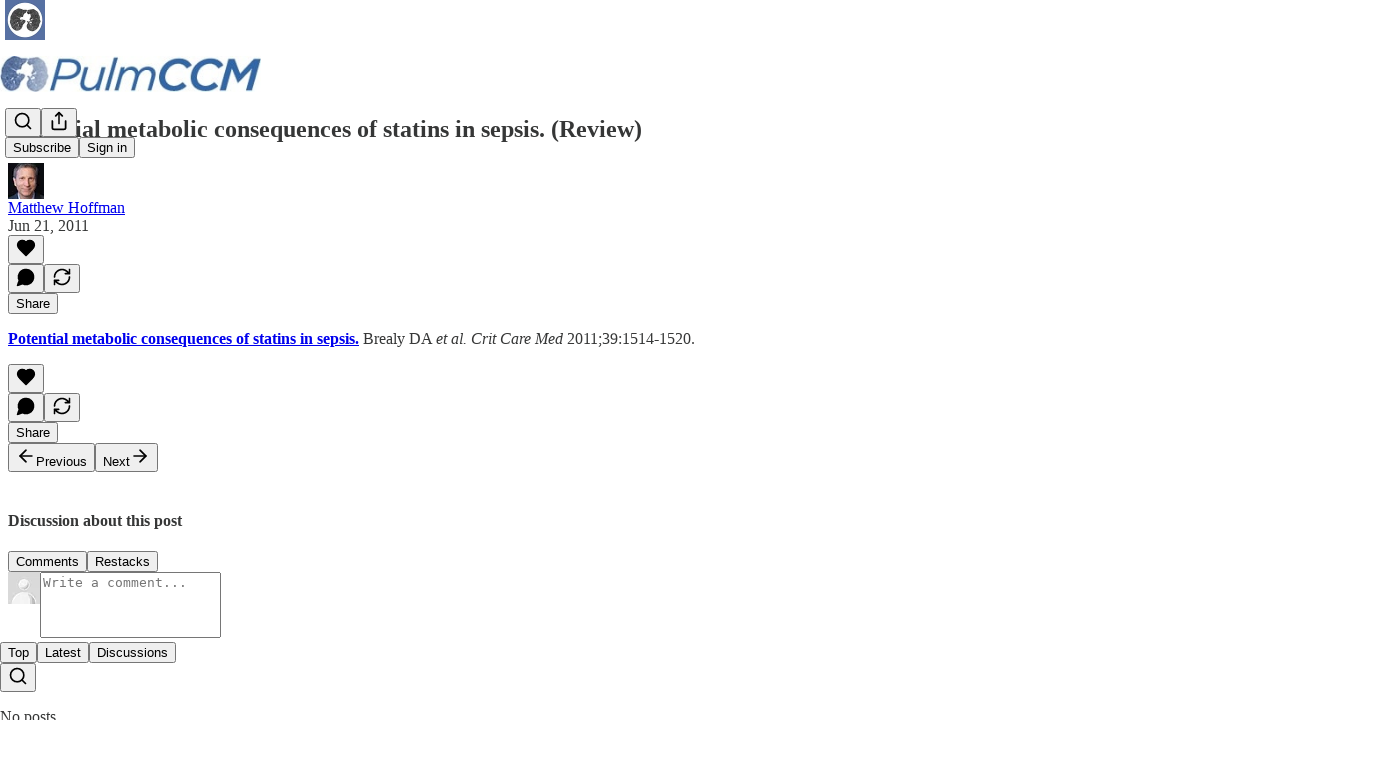

--- FILE ---
content_type: application/javascript
request_url: https://substackcdn.com/bundle/static/js/main.92bbf5b0.js
body_size: 14142
content:
(()=>{"use strict";var e,t,n,i,r,o,a,s,l={99862:function(e,t,n){n.r(t),n.d(t,{Link:()=>w,Route:()=>C,Router:()=>P,default:()=>A,exec:()=>a,getCurrentUrl:()=>f,route:()=>g,subscribers:()=>h});var i=n(50172),r={};function o(e,t){for(var n in t)e[n]=t[n];return e}function a(e,t,n){var i,o=/(?:\?([^#]*))?(#.*)?$/,a=e.match(o),s={};if(a&&a[1])for(var l=a[1].split("&"),c=0;c<l.length;c++){var p=l[c].split("=");s[decodeURIComponent(p[0])]=decodeURIComponent(p.slice(1).join("="))}e=u(e.replace(o,"")),t=u(t||"");for(var d=Math.max(e.length,t.length),h=0;h<d;h++)if(t[h]&&":"===t[h].charAt(0)){var m=t[h].replace(/(^:|[+*?]+$)/g,""),f=(t[h].match(/[+*?]+$/)||r)[0]||"",g=~f.indexOf("+"),b=~f.indexOf("*"),v=e[h]||"";if(!v&&!b&&(0>f.indexOf("?")||g)){i=!1;break}if(s[m]=decodeURIComponent(v),g||b){s[m]=e.slice(h).map(decodeURIComponent).join("/");break}}else if(t[h]!==e[h]){i=!1;break}return(!0===n.default||!1!==i)&&s}function s(e,t){return e.rank<t.rank?1:e.rank>t.rank?-1:e.index-t.index}function l(e,t){var n;return e.index=t,e.rank=(n=e).props.default?0:u(n.props.path).map(c).join(""),e.props}function u(e){return e.replace(/(^\/+|\/+$)/g,"").split("/")}function c(e){return":"==e.charAt(0)?1+"*+?".indexOf(e.charAt(e.length-1))||4:5}var p=null,d=[],h=[],m={};function f(){var e;return""+((e=p&&p.location?p.location:p&&p.getCurrentLocation?p.getCurrentLocation():"undefined"!=typeof location?location:m).pathname||"")+(e.search||"")}function g(e,t){var n,i;return void 0===t&&(t=!1),"string"!=typeof e&&e.url&&(t=e.replace,e=e.url),function(e){for(var t=d.length;t--;)if(d[t].canRoute(e))return!0;return!1}(e)&&(n=e,i=t?"replace":"push",p&&p[i]?p[i](n):"undefined"!=typeof history&&history[i+"State"]&&history[i+"State"](null,null,n)),b(e)}function b(e){for(var t=!1,n=0;n<d.length;n++)!0===d[n].routeTo(e)&&(t=!0);for(var i=h.length;i--;)h[i](e);return t}function v(e){if(e&&e.getAttribute){var t=e.getAttribute("href"),n=e.getAttribute("target");if(t&&t.match(/^\//g)&&(!n||n.match(/^_?self$/i)))return g(t)}}function _(e){if(!e.ctrlKey&&!e.metaKey&&!e.altKey&&!e.shiftKey&&0===e.button)return v(e.currentTarget||e.target||this),y(e)}function y(e){return e&&(e.stopImmediatePropagation&&e.stopImmediatePropagation(),e.stopPropagation&&e.stopPropagation(),e.preventDefault()),!1}function S(e){if(!e.ctrlKey&&!e.metaKey&&!e.altKey&&!e.shiftKey&&0===e.button){var t=e.target;do if("A"===String(t.nodeName).toUpperCase()&&t.getAttribute("href")){if(t.hasAttribute("native"))return;if(v(t))return y(e)}while(t=t.parentNode)}}var Y=!1,P=function(e){function t(t){e.call(this,t),t.history&&(p=t.history),this.state={url:t.url||f()},Y||("function"==typeof addEventListener&&(p||addEventListener("popstate",function(){b(f())}),addEventListener("click",S)),Y=!0)}return e&&(t.__proto__=e),t.prototype=Object.create(e&&e.prototype),t.prototype.constructor=t,t.prototype.shouldComponentUpdate=function(e){return!0!==e.static||e.url!==this.props.url||e.onChange!==this.props.onChange},t.prototype.canRoute=function(e){var t=(0,i.toChildArray)(this.props.children);return this.getMatchingChildren(t,e,!1).length>0},t.prototype.routeTo=function(e){this.setState({url:e});var t=this.canRoute(e);return this.updating||this.forceUpdate(),t},t.prototype.componentWillMount=function(){d.push(this),this.updating=!0},t.prototype.componentDidMount=function(){var e=this;p&&(this.unlisten=p.listen(function(t){e.routeTo(""+(t.pathname||"")+(t.search||""))})),this.updating=!1},t.prototype.componentWillUnmount=function(){"function"==typeof this.unlisten&&this.unlisten(),d.splice(d.indexOf(this),1)},t.prototype.componentWillUpdate=function(){this.updating=!0},t.prototype.componentDidUpdate=function(){this.updating=!1},t.prototype.getMatchingChildren=function(e,t,n){return e.filter(l).sort(s).map(function(e){var r=a(t,e.props.path,e.props);if(r){if(!1!==n){var s={url:t,matches:r};return o(s,r),delete s.ref,delete s.key,(0,i.cloneElement)(e,s)}return e}}).filter(Boolean)},t.prototype.render=function(e,t){var n=e.children,r=e.onChange,o=t.url,a=this.getMatchingChildren((0,i.toChildArray)(n),o,!0),s=a[0]||null,l=this.previousUrl;return o!==l&&(this.previousUrl=o,"function"==typeof r&&r({router:this,url:o,previous:l,active:a,current:s})),s},t}(i.Component),w=function(e){return(0,i.createElement)("a",o({onClick:_},e))},C=function(e){return(0,i.createElement)(e.component,e)};P.subscribers=h,P.getCurrentUrl=f,P.route=g,P.Router=P,P.Route=C,P.Link=w,P.exec=a;let A=P},79909:function(e,t,n){n.d(t,{Metadata:()=>u});var i=n(4006),r=n(85902),o=n(74322),a=n(64595),s=n(74894),l=n(39318);function u(e){var t;let n,{badge:u,title:p,socialTitle:d,searchDescription:h,description:m,themeColor:f,coverImage:g,image:b,twitterImage:v,seoProps:_,isLargeImage:y=!1,imageWidth:S,imageHeight:Y,isPodcast:P=!1,isVideo:w=!1,slug:C,pub:A,post:k,siteName:E,publishedTime:j,interactionStatistics:I,meta:M=[],siteConfigs:x={}}=e;if(!(0,o.P)())return null;let D=!!A&&A.invite_only,T=!!k&&"everyone"===k.audience,F=!D&&T,O=F&&x.twitter_player_card_enabled,L=(null==A?void 0:A.subdomain)&&c.includes(A.subdomain)&&F;if(P&&A&&k){let e=(0,s.M$)(A,k);e&&(b=(0,l.dJ9)(e,1200,{height:600,smartCrop:!0,format:"jpg"}),y=!0)}if(b){n="summary",y&&(n="summary_large_image");let e=w&&L;(P&&O||e)&&(n="player")}let R=_&&Object.entries(_).filter(e=>{let[t,n]=e;return n}).map(e=>{let[t]=e;return t}).join(", "),N=k?(0,a.ih)({postId:k.id}):[],W=k?(0,a.M$)({postId:k.id}):null,U=h||m;return(0,i.FD)(r.mg,{titleTemplate:u?"(".concat(u,") %s"):void 0,children:[M.map(e=>"name"in e?(0,i.Y)("meta",{name:e.name,content:e.content},e.name):(0,i.Y)("meta",{property:e.property,content:e.content},e.property)),(0,i.Y)("meta",{property:"og:type",content:"article"}),N.map(e=>{let{name:t,content:n}=e;return(0,i.Y)("meta",{name:t,content:n},t)}),W&&(0,i.Y)("script",{type:"application/ld+json",children:JSON.stringify(W)}),p&&[(0,i.Y)("title",{children:p}),(0,i.Y)("meta",{property:"og:title",content:d||p}),(0,i.Y)("meta",{name:"twitter:title",content:d||p})],"string"==typeof U&&(0,i.Y)("meta",{name:"description",content:U}),"string"==typeof m&&[(0,i.Y)("meta",{property:"og:description",content:m},"og:description"),(0,i.Y)("meta",{name:"twitter:description",content:m},"twitter:description")],f&&(0,i.Y)("meta",{name:"theme-color",content:f}),b&&[(0,i.Y)("meta",{property:"og:image",content:x.use_og_image_as_twitter_image_for_post_previews&&null!=g?g:b},"og:image"),(0,i.Y)("meta",{name:"twitter:image",content:x.use_og_image_as_twitter_image_for_post_previews?null!=g?g:b:null!=(t=null!=v?v:b)?t:g},"twitter:image"),(0,i.Y)("meta",{name:"twitter:card",content:n},"twitter:card"),S&&(0,i.Y)("meta",{property:"og:image:width",content:String(S)},"og:image:width"),Y&&(0,i.Y)("meta",{property:"og:image:height",content:String(Y)},"og:image:height")],R&&(0,i.Y)("meta",{name:"robots",content:R}),(null==A?void 0:A.explicit)&&(0,i.Y)("meta",{name:"rating",content:"adult"}),A&&P&&O&&[(0,i.Y)("meta",{name:"twitter:player",content:"".concat((0,l.$_T)(A),"/embed/podcast/").concat(C,"?autoplay=1")},"twitter:player"),(0,i.Y)("meta",{name:"twitter:player:width",content:"1"},"twitter:player:width"),(0,i.Y)("meta",{name:"twitter:player:height",content:"1"},"twitter:player:height"),(0,i.Y)("meta",{name:"twitter:text:player_width",content:"1"},"twitter:text:player_width"),(0,i.Y)("meta",{name:"twitter:text:player_height",content:"1"},"twitter:text:player_height")],w&&L&&[(0,i.Y)("meta",{name:"twitter:player",content:"".concat((0,l.$_T)(A),"/embed/video/").concat(C,"?autoplay=1")}),(0,i.Y)("meta",{name:"twitter:player:width",content:"16"}),(0,i.Y)("meta",{name:"twitter:player:height",content:"9"}),(0,i.Y)("meta",{name:"twitter:text:player_width",content:"16"}),(0,i.Y)("meta",{name:"twitter:text:player_height",content:"9"})],E&&(0,i.Y)("meta",{property:"og:site_name",content:E}),j&&(0,i.Y)("meta",{property:"og:published_time",content:String(j)}),I&&(0,i.Y)("meta",{property:"interactionStatistic",content:JSON.stringify(I)})]})}let c=["pinespodcast","test1"]},91089:function(e,t,n){n.d(t,{PageMetaData:()=>c});var i=n(4006),r=n(17159),o=n.n(r),a=n(79909),s=n(85478),l=n(92476),u=n(59712);let c=e=>{let t,n,{pub:r,section:c,isPodcast:p,isHomepage:d}=e,{getConfigFor:h}=(0,s.mJ)(),m=h("publication_author_display_override")?String(h("publication_author_display_override")):void 0;if(p&&r.podcast_title)({title:t}=(0,u.getPubPageTitleAndMeta)(r,{primaryTitleOverride:r.podcast_title,primaryAuthorOverride:m})),n=r.podcast_description;else if(c)({title:t,description:n}=(0,u.getPubPageTitleAndMeta)(r,{primaryTitleOverride:"".concat(c.name," | ").concat(r.name),primaryAuthorOverride:m,primaryDescriptionOverride:c.description}));else if(d){let e=h("publication_homepage_title_display_override")?String(h("publication_homepage_title_display_override")):void 0;({title:t,description:n}=(0,u.getPubPageTitleAndMeta)(r,{primaryAuthorOverride:m,completeTitleOverride:e}))}else({title:t,description:n}=(0,u.getPubPageTitleAndMeta)(r,{primaryAuthorOverride:m}));return(0,i.FD)(i.FK,{children:[(0,i.Y)("script",{dangerouslySetInnerHTML:{__html:o()((0,l.AF)(r),{json:!0,isScriptContext:!0})},type:"application/ld+json"}),(0,i.Y)(a.Metadata,{title:t,description:n})]})}},73957:function(e,t,n){n.d(t,{PostMetaTags:()=>b,getPageTitleAndMeta:()=>v,getPostMetaImage:()=>_});var i=n(69277),r=n(70408),o=n(4006),a=n(79909),s=n(13022),l=n(45947),u=n(66238),c=n(65942),p=n(4016),d=n(9740),h=n(39318),m=n(98949),f=n(82776),g=n(92967);function b(e){var t,n,s,u;let c,p,{publication:d,post:m,clip:f,siteConfigs:b={},twitterCardUrl:y=null,isCommentPage:S=!1,selection:Y=null,imgSelection:P=null,selectionStyle:w,shareImageVariantFromQuery:C}=e,A=(null==m?void 0:m.social_title)||(null==m?void 0:m.title)||d.name,{title:k,description:E}=v(m,d,{isCommentPage:S}),j=null,I=null;if(y)c=y,p=!0;else if(Y&&m)c=(0,h.SAZ)(d,m,"".concat(Y),(0,r._)((0,i._)({},w),{aspectRatio:"link"})),p=!0;else if(P&&m)c=(0,h.Tnu)(d,m,P),p=!0;else{let e=null!=C?C:""!==b.use_og_image_asset_variant?b.use_og_image_asset_variant:void 0;[c,p]=_(d,m,e),I=(null==m?void 0:m.cover_image)?_(d,null!=m?m:void 0,void 0)[0]:null,s=d,j=(null==(u=m)?void 0:u.cover_image)?(0,h.Po_)(s,u):null,p=(null==m?void 0:m.cover_image)!=null}let M=S&&m&&"thread"!==m.type&&0===m.comment_count||(null==m?void 0:m.type)==="restack",x={comments:null==m?void 0:m.comment_count,likes:null==m?void 0:m.reaction_count,shares:null==m?void 0:m.restacks},D=(0,l.b)(x,{includeViews:!1});return(0,o.Y)(a.Metadata,{title:k,socialTitle:f?"✂️ ".concat((0,g.lL)(null!=(t=f.duration)?t:0)," | ").concat(A):A,searchDescription:null==m?void 0:m.search_engine_description,description:E,coverImage:I,image:f&&null!=(n=(0,h.H10)(f))?n:c,twitterImage:f?void 0:j,isLargeImage:p,imageHeight:Y?564:void 0,imageWidth:Y?1128:void 0,seoProps:{noindex:M,noarchive:!!(m&&m.post_paywall_content_for_google)},isPodcast:(null==m?void 0:m.type)==="podcast",isVideo:(null==m?void 0:m.type)==="video",slug:null==m?void 0:m.slug,pub:d,post:m,siteConfigs:b,interactionStatistics:D})}function v(e,t){var n,i;let r,o,a,{isCommentPage:l=!1}=arguments.length>2&&void 0!==arguments[2]?arguments[2]:{},p=(null==e?void 0:e.social_title)||(null==e?void 0:e.title)||t.name,h=(o=e?(0,f.getPrintedByline)(t,e):(0,s.Ay)("publication_author_display_override")||(null==(i=(0,d.MV)(t.contributors))?void 0:i.owner))&&!(null==(n=t.name)?void 0:n.toLowerCase().includes(null==o?void 0:o.toLowerCase()));return(null==e?void 0:e.title)?(r=(null==e?void 0:e.search_engine_title)||p,l&&"thread"!==e.type&&(r="Comments - ".concat(r)),"".concat(r," - by ").concat(o).length<60&&(o&&h&&(r+=" - by ".concat(o)),"".concat(r," - ").concat(t.name).length<60&&(r+=" - ".concat(t.name)))):r=h?"".concat(t.name," | ").concat(o," | Substack"):"".concat(t.name," | Substack"),a=e?(0,f.postSocialDescription)(e,t):(0,u.C)(t),{title:r,description:a=(0,c.A)(a)}}function _(e,t,n){let i,r;return(0,m.nq)()&&(null==t?void 0:t.cover_image)?(i=(0,h.dJ9)(t.cover_image,1200,{height:600,smartCrop:!0,format:"jpg"}),r=!0):null!=t&&null!=n?(i=(0,h.J2y)({pub:e,postId:t.id,variant:null!=n?n:"overlay",type:"composed",aspectRatio:"link"}),r=!0):(null==t?void 0:t.cover_image)?(i=(0,h.dJ9)(t.cover_image,1200,{height:675,smartCrop:!0,format:"jpg"}),r=!0):"numlock"===e.subdomain?(i=(0,h.dJ9)("/img/numlock_square.png?v=2",840),r=!1):(i=(0,p.lu)({pub:e})?(0,h.dJ9)("/img/thefp/thefp-preview-card.png",1200,{height:600,smartCrop:!0,format:"jpg",quality:"auto:best"}):(0,h.TRu)(e),r=!0),[i,r]}},59712:function(e,t,n){n.d(t,{PubPageMetaTags:()=>c,getPubPageTitleAndMeta:()=>p});var i=n(4006),r=n(79909),o=n(85478),a=n(66238),s=n(73957),l=n(65942),u=n(9740);function c(e){var t;let n,a,{publication:l,siteConfigs:u={},twitterCardUrl:c=null}=e,{getConfigFor:d}=(0,o.mJ)(),{title:h,description:m}=p(l,{primaryAuthorOverride:d("publication_author_display_override")?String(d("publication_author_display_override")):void 0,completeTitleOverride:d("publication_homepage_title_display_override")&&"/"===document.location.pathname?String(d("publication_homepage_title_display_override")):void 0});return c?(n=c,a=!0):[n,a]=(0,s.getPostMetaImage)(l,null),(0,i.Y)(r.Metadata,{title:h,description:m,image:n,isLargeImage:a,pub:l,siteConfigs:u,themeColor:null==(t=l.theme)?void 0:t.web_bg_color})}function p(e,t){var n,i;let{primaryTitleOverride:r,primaryDescriptionOverride:o,primaryAuthorOverride:s,completeTitleOverride:c}=t,p=s||(null==(n=(0,u.MV)(e.contributors))?void 0:n.owner),d=p&&!(null==(i=e.name)?void 0:i.toLowerCase().includes(null==p?void 0:p.toLowerCase())),h=null!=r?r:e.name;return{title:c||(d?"".concat(h," | ").concat(p," | Substack"):"".concat(h," | Substack")),description:(0,l.A)((0,a.C)(e,o))}}},96903:function(e,t,n){var i=n(34835),r=n(69277),o=n(70408),a=n(32641),s=n(79785),l=n(4006);n(1683);var u=n(32485),c=n.n(u),p=n(56449),d=n.n(p),h=n(99862),m=n(97541),f=n(17402),g=n(96250),b=n(39257),v=n(8273),_=n(96917),y=n(89195),S=n(68188),Y=n(9266),P=n(65366),w=n(20504),C=n(38959),A=n(79909),k=n(69990),E=n(110),j=n(94090),I=n(91315),M=n(20410),x=n(20905),D=n(25998),T=n(21919),F=n(77238),O=n(17450),L=n(13612),R=n(3630),N=n(55228),W=n(42032),U=n(94125),B=n(53293),V=n(65479),$=n(36233),K=n(95899),J=n(15557),q=n(86500),H=n(96503),Q=n(52086),G=n(3479),z=n(68349),Z=n(2684),X=n(30226),ee=n(30466),et=n(73331),en=n(38304),ei=n(53130),er=n(67728),eo=n(80083),ea=n(46887),es=n(78368),el=n(27179),eu=n(54077),ec=n(43440),ep=n(5567),ed=n(7765),eh=n(57376),em=n(72750),ef=n(19692),eg=n(20292),eb=n(38248),ev=n(39352),e_=n(62724),ey=n(33107),eS=n(94255),eY=n(56519),eP=n(10728),ew=n(49032),eC=n(59712),eA=n(2670),ek=n(41167),eE=n(52506),ej=n(99054),eI=n(19568),eM=n(48825),ex=n(86109);n(5051);var eD=n(63136),eT=n(21398),eF=n(10682),eO=n(46453),eL=n(43296),eR=n(68723),eN=n(14984),eW=n(40659),eU=n(4016),eB=n(46009),eV=n(92636),e$=n(41086),eK=n(80856),eJ=n(9036);function eq(){let e=(0,s._)(["Podcast Archive - ",""]);return eq=function(){return e},e}function eH(){let e=(0,s._)(["Full archive of all the episodes from ","."]);return eH=function(){return e},e}function eQ(){let e=(0,s._)(["Archive - ",""]);return eQ=function(){return e},e}function eG(){let e=(0,s._)(["Full archive of all the posts from ","."]);return eG=function(){return e},e}function ez(){let e=(0,s._)(["Archive - ",""]);return ez=function(){return e},e}function eZ(){let e=(0,s._)(["Full archive of all the posts from ","."]);return eZ=function(){return e},e}function eX(){let e=(0,s._)(["Archive - "," of ",""]);return eX=function(){return e},e}function e0(){let e=(0,s._)(["Full archive of all the posts from "," of ","."]);return e0=function(){return e},e}function e1(){let e=(0,s._)(["About - ",""]);return e1=function(){return e},e}function e9(){let e=(0,s._)(["Watch - ",""]);return e9=function(){return e},e}function e2(){let e=(0,s._)(["Listen - ",""]);return e2=function(){return e},e}class e3 extends f.Component{componentDidUpdate(e,t){var n,i,o,a;this.props.initialData&&JSON.stringify(this.props.initialData)!==JSON.stringify(this.state)&&this.setState((0,r._)({},this.props.initialData));let s=null==(i=this.state.pub)||null==(n=i.theme)?void 0:n.web_bg_color,l=document.documentElement;l&&s&&(null==t||null==(a=t.pub)||null==(o=a.theme)?void 0:o.web_bg_color)!==s&&(l.style.background=s)}componentDidMount(){var e,t,n,i,r,o;let a=null==(i=this.props)||null==(n=i.initialData)||null==(t=n.pub)||null==(e=t.theme)?void 0:e.web_bg_color,s=document.documentElement;s&&a&&(s.style.background=a);let l=null==(o=this.props)||null==(r=o.initialData)?void 0:r.pub;l&&(0,q.u4)(q.qY.SUBDOMAIN_ISLAND_VISITED,{homepage_type:l.homepage_type,subdomain:l.subdomain,publication_id:l.id})}render(e,t){var i,a,s;let{skipIntroPopupRender:u}=e,{pub:p,section:f,user:E,freeSignup:j,freeSignupEmail:B,readerInstalledAt:K,homepageData:q,livestreamPageData:H,videoPageDataForTheFP:Q,videoPageDataForTheBulwark:eL,posts:e3,post:e4,truncatedPost:te,pinnedPostsForHomepage:tt,newPostsForHomepage:tn,newPostsForArchive:ti,newPostsForPubPodcast:tr,topPostsForHomepage:to,topPostsForArchive:ta,contentBlocks:ts,communityPostsForArchive:tl,communityAction:tu,searchPosts:tc,sectionsById:tp,postTagsById:td,contributors:th,latestPodcastPosts:tm,latestPostByContributorId:tf,latestPostFromSections:tg,postsByGroupId:tb,postsBySectionId:tv,postsByTagId:t_,postsForContentBlockPins:ty,inlineComments:tS,latestSectionPosts:tY,subscribeContent:tP,homepageLinks:tw,recommendations:tC,numRecommendations:tA,allSubscribedPubs:tk,fullySubscribedPubs:tE,sitemapHeader:tj,sitemapDescription:tI,sitemapLinks:tM,referralCode:tx,hide_intro_popup:tD,post_reaction_token:tT,stripe_publishable_key:tF,viral_gift_data:tO,fpIntroPageData:tL,fpEventsData:tR,showSubscribeCta:tN,referralCampaign:tW,file:tU,primaryEligiblePublications:tB,flagged_as_spam:tV,switchAccountRedirectUrl:t$,readerIsSearchCrawler:tK,commentId:tJ,selectionFromQuery:tq,imgSelectionFromQuery:tH,shareImageVariantFromQuery:tQ,siteConfigs:tG={},blurbs:tz,embeddedPublications:tZ,themeVariables:tX,subdomainNotFound:t0,freeTrialCoupon:t1,people:t9,idToMagicLink:t2,token:t3,publicationSettings:t6,publicationUserSettings:t7,userSettings:t5,pledgePlans:t8,isChatActive:t4,isMeetingsActive:ne,optOutLegacyTheming:nt,meetingsOrder:nn,meetingsSettings:ni,appModalOpenByDefault:nr,twitterCardUrl:no,tagPagePreloads:na,authorPagePreloads:ns,initialComments:nl,bannedFromNotes:nu,intro_text:nc,crossPostedPub:np,crossPostingByLine:nd,userWithCrossPostedPubContext:nh,crossPostedPublicationSettings:nm,crossPostedSiteConfig:nf,launchWelcomePage:ng,referringUser:nb,clip:nv,recentEpisodes:n_,trackFrontendVisit:ny,showCookieBanner:nS,pubIsGeoblocked:nY,activeChatInfo:nP,activeLiveStream:nw,pendingInviteForActiveLiveStream:nC,giftCard:nA,newsletter_management_token:nk,sectionPageData:nE,postSelectionStyle:nj,profile:nI,handle:nM,pubCustomPageConfig:nx}=t,nD=d()(this.state.comments)?this.state.comments:[];if(t0)return(0,l.Y)(eS.j,{subdomain:t0});if((tV||nY)&&!(null==E?void 0:E.is_global_admin))return(0,l.FD)("div",{className:"page typography signup-page",path:"/flagged",children:[(0,l.Y)(A.Metadata,{title:"Publication Not Available"}),(0,l.FD)("div",{className:"container",children:[(0,l.Y)("h2",{children:"Publication Not Available"}),(0,l.FD)("p",{children:["The page you are attempting to access is unavailable."," ",(0,l.Y)("a",{href:"".concat((0,eV.$_)()),native:!0,children:"Click here"})," ","to view some more great writing."]}),(0,l.Y)("p",{children:(0,l.Y)("a",{href:(0,eV.$_)(),className:"button primary",children:"Go to substack.com"})})]})]});let nT=(0,h.getCurrentUrl)(),nF=(0,eU.lu)({pub:p}),nO=nF&&!!nT.match(/support-us/),nL=!!((null==p?void 0:p.theme)&&!nt),nR=nT.startsWith("/chat"),{iString:nN,iTemplate:nW}=I18N.i(this.state.language),nU=!!(tG.use_theme_editor_v2&&(null==(i=p.theme)?void 0:i.custom_footer)&&"default"!==p.theme.custom_footer.layout);return(0,l.FD)(e6,{post:e4,pub:p,user:E,siteConfigs:tG,hasThemedBackground:nL,language:this.state.language,country:this.state.country,experimentInfo:this.props.initialData,publicationSettings:t6,publicationUserSettings:t7,userSettings:t5,shouldPollNotifications:!0,loadPubClientSearch:!0,enablePubClientSearchShortcuts:!0,profile:nI,handle:nM,children:[u?null:(0,l.Y)(_.A,(0,r._)({},this.props)),E&&(0,l.Y)(eN.Ty,{pub:p,user:E}),(0,l.Y)(eW.wX,{}),(0,l.Y)(eC.PubPageMetaTags,{publication:p,twitterCardUrl:no}),(0,l.Y)(e7,{user:E}),(0,l.Y)(e5,{user:E,pub:p}),(0,l.Y)(e8,{}),(0,l.Y)(P.Y,{liveStreamInvite:nC,invitingUser:null==nC||null==(a=nC.liveStream)?void 0:a.user}),(0,l.Y)("div",{className:c()("main",{typography:!nO,"use-theme-bg":nL&&!nO,"should-flex":nR,"the-free-press-theme":nF}),id:"main",children:(0,l.FD)(eO.Dx.Provider,{value:{onboardingModalRef:this.onboardingModalRef},children:[(0,l.Y)(m.Match,{path:"/",children:e=>{var t,n,i,r,o,a;let s,{path:u}=e;"undefined"!=typeof window&&window.location.search&&(s=(0,eJ.m)(window.location.search));let c=!!(null==s?void 0:s.showCustomerSupportModeModal);if(nF)return/^\/livestream\b/.test(u)?null:(0,l.Y)(T.G,{activeLiveStream:nw,freeSignup:j,pub:p,showCustomerSupportModeModal:c,user:null!=E?E:null,postHeaderVariant:null==e4||null==(t=e4.postTheme)?void 0:t.header_variant});let d="/home";if(/^\/about\b/.test(u))d="/about";else if(/^\/notes\b/.test(u))d="/notes";else if(/^\/leaderboard\b/.test(u))d="/leaderboard";else if(/^\/sponsorships\b/.test(u))d="/sponsorships";else if(/^\/chat\b/.test(u))d="/chat";else if(/^\/podcast\b/.test(u))d="/podcast";else if(/^\/podcasts\b/.test(u))d="/podcasts";else if(/^\/archive\b/.test(u))d="/archive";else if(/^\/newsletters\b/.test(u))d="/newsletters";else if(/^\/recommendations\b/.test(u))d="/recommendations";else if(/^\/listen\b/.test(u))d="/listen";else if(/^\/cc\//.test(u))d="/cc";else if(/^\/videos\b/.test(u))d="/videos";else if(/^\/watch\b/.test(u))d="/watch";else if(/^\/p\//.test(u))d=(null==(n=/^\/p\/([^/?#]+)/.exec(u))?void 0:n[0])||"/p";else if(/^\/t\//.test(u))d=(null==(i=/^\/t\/([^/?#]+)/.exec(u))?void 0:i[0])||"/t";else if(/^\/s\//.test(u)){let e=null==(r=/^\/s\/([^/?#]+)/.exec(u))?void 0:r[1];d=e?null==(o=p.sections.find(t=>t.slug===e))?void 0:o.id:"/s"}else/^\/w\//.test(u)&&(d=(null==(a=/^\/w\/([^/?#]+)/.exec(u))?void 0:a[0])||"/w");let h=["welcome","embed","meetings","live-stream"].some(e=>u.startsWith("/".concat(e)))||t8,m=u.startsWith("/finish-invite"),f=/^\/p\/([^/?#]*)/.exec(u),g=f&&(null==e4?void 0:e4.type)==="page",b=u.startsWith("/chat/posts/")||"profile"===p.homepage_type;return h?null:m?(0,l.Y)(C.C,{}):(0,l.Y)(w.W1,{freeSignup:j,freeSignupEmail:B,hideNavBar:b,isChatActive:t4,isMeetingsActive:ne,isPostView:f&&!g,numRecommendations:tA,pub:p,selectedSectionId:d,showCustomerSupportModeModal:c,user:E,profile:nI})}}),(0,l.Y)($.Oq,{pub:p,user:E}),(0,l.FD)(h.Router,{onChange:G.j2,children:[["newspaper","magaziney"].includes(p.homepage_type)?(0,l.Y)(ed.Z,{path:"/",activeLiveStream:nw,blurbs:tz,bodyPostGroups:null==(s=p.theme)?void 0:s.body_post_groups,contentBlocks:ts,freeSignup:j,freeSignupEmail:B,hide_intro_popup:tD,homepageLinks:tw,homepageData:q,sectionsById:tp,postTagsById:td,contributors:th,latestPodcastPosts:tm,latestPostByContributorId:tf,latestPostFromSections:tg,latestSectionPosts:tY,newPosts:tn,numRecommendations:tA,pinnedPosts:tt,postsByGroupId:tb,postsBySectionId:tv,postsByTagId:t_,postsForContentBlockPins:ty,pub:p,recommendations:tC,referralCampaign:tW,referralCode:tx,topPosts:to,user:null!=E?E:null,launchWelcomePage:ng,skipIntroPopupRender:u,giftCard:nA}):"profile"===p.homepage_type?[(0,l.Y)(eh.m,{path:"/",blurbs:tz,freeSignup:j,freeSignupEmail:B,hide_intro_popup:tD,pub:p,referralCode:tx,user:null!=E?E:null,launchWelcomePage:ng,skipIntroPopupRender:u,initialData:this.props.initialData,profile:nI}),(0,l.Y)(eh.m,{path:"/profile/:subpath?",blurbs:tz,freeSignup:j,freeSignupEmail:B,hide_intro_popup:tD,pub:p,referralCode:tx,user:null!=E?E:null,launchWelcomePage:ng,skipIntroPopupRender:u,initialData:this.props.initialData,profile:nI})]:(0,l.Y)(et.A,{path:"/",user:E,freeSignupEmail:B,freeSignup:j,hide_intro_popup:tD,preloadedPosts:e3,pub:p,blurbs:tz,launchWelcomePage:ng,skipIntroPopupRender:u,activeLiveStream:nw}),(0,l.Y)(em.h,{path:"/listen/:slug",blurbs:tz,user:null!=E?E:null,freeSignupEmail:B,freeSignup:j,hide_intro_popup:tD,latestSectionPosts:tY,pub:p,referralCampaign:tW,isPodcast:!0,launchWelcomePage:ng,sectionPageData:nE,skipIntroPopupRender:u}),(0,l.Y)(em.h,{path:"/podcast",blurbs:tz,user:null!=E?E:null,freeSignupEmail:B,freeSignup:j,hide_intro_popup:tD,newPostsForPubPodcast:tr,pub:p,referralCampaign:tW,isPodcast:!0,launchWelcomePage:ng,skipIntroPopupRender:u},"podcast"),(0,l.Y)(ee.A,{path:"/podcast/archive",blurbs:tz,user:E,newPostsForArchive:ti,pub:p,freeSignupEmail:B,freeSignup:j,isPodcast:!0,metadata:(0,r._)({title:nW(eq(),p.name),description:nW(eH(),p.name)},!!(tc||(0,e$.y)("search"))&&{seoProps:{noindex:!0}})}),(0,l.Y)(em.h,{path:"/s/:slug",blurbs:tz,user:null!=E?E:null,freeSignupEmail:B,freeSignup:j,hide_intro_popup:tD,pub:p,latestSectionPosts:tY,referralCampaign:tW,launchWelcomePage:ng,sectionPageData:nE,skipIntroPopupRender:u}),nF?(0,l.Y)(F.B,{path:"/archive",user:E,newPostsForArchive:ti,pub:p,metadata:(0,r._)({title:nW(eQ(),p.name),description:nW(eG(),p.name)},!!(tc||(0,e$.y)("search"))&&{seoProps:{noindex:!0}})}):(0,l.Y)(ee.A,{path:"/archive",user:E,newPostsForArchive:ti,topPostsForArchive:ta,communityPostsForArchive:tl,searchPosts:tc,pub:p,freeSignupEmail:B,freeSignup:j,metadata:(0,r._)({title:nW(ez(),p.name),description:nW(eZ(),p.name)},!!(tc||(0,e$.y)("search"))&&{seoProps:{noindex:!0}})}),(0,l.Y)(ee.A,{path:"/s/:slug/archive",user:E,newPostsForArchive:ti,topPostsForArchive:ta,communityPostsForArchive:tl,searchPosts:tc,pub:p,freeSignupEmail:B,freeSignup:j,metadata:(0,r._)({title:nW(eX(),null==f?void 0:f.name,p.name),description:nW(e0(),null==f?void 0:f.name,p.name)},!!(tc||(0,e$.y)("search"))&&{seoProps:{noindex:!0}})}),(0,l.Y)(ee.A,{path:"/listen/:slug/archive",user:E,newPostsForArchive:ti,topPostsForArchive:ta,communityPostsForArchive:tl,searchPosts:tc,pub:p,freeSignupEmail:B,freeSignup:j,sectionId:null==f?void 0:f.id,metadata:(0,r._)({title:nN("Podcast Archive - %1",(0,eB.lL)({pub:p,section:p.section}).title),description:nN("Full archive of all the episodes from %1.",(0,eB.lL)({pub:p,section:p.section}).title)},!!(tc||(0,e$.y)("search"))&&{seoProps:{noindex:!0}})}),(0,l.Y)(eM.A,{path:"/t/:slug",user:null!=E?E:null,freeSignupEmail:B,freeSignup:j,pub:p,tagPagePreloads:na}),tG.enable_author_pages&&(nF?(0,l.Y)(M.$,(0,o._)((0,r._)({path:"/w/:author_id_or_slug"},ns),{pub:p,user:E})):(0,l.Y)(ep.V,(0,o._)((0,r._)({path:"/w/:author_id_or_slug"},ns),{pub:p,user:E}))),(0,l.Y)(ee.A,{default:!0,title:nN("Page not found"),user:E,newPostsForArchive:ti,communityPostsForArchive:tl,searchPosts:tc,pub:p,freeSignupEmail:B,freeSignup:j}),nF&&(0,l.Y)(O.y,{path:"/livestream",livestreamPageData:H,liveStream:nw,pub:p,user:E}),nF&&(0,l.Y)(R.o,{path:"/reading"}),nF&&(0,l.Y)(eT.Ic,{module:"../components/thefp/FPSupportUsPage",onRequest:()=>n.e("9661").then(n.bind(n,24300)),resolve:e=>e.FPSupportUsPage,user:E,path:"/support-us"}),(0,l.Y)(eF.C,{path:"/live-stream/:id"}),(0,l.Y)(S.A,{path:"/tos",html:p.tos_content_html||nN("Terms of Service"),metadata:{title:nN("Terms of Service")},children:(0,l.FD)(eD.EY.B3,{translated:!0,as:"p",paddingBottom:32,children:["You agree to the terms of service below, and the"," ",(0,l.Y)("a",{href:(0,eK.lk)(),native:!0,children:"Terms of Use for Substack"}),", the technology provider."]})}),(0,l.Y)(S.A,{path:"/privacy",html:p.privacy_content_html||nN("Privacy Policy"),metadata:{title:nN("Privacy Policy")},children:(0,l.FD)(eD.EY.B3,{translated:!0,as:"p",paddingBottom:32,children:["You agree to the privacy policy below, and the"," ",(0,l.Y)("a",{href:(0,eK.gB)(),native:!0,children:"Privacy Policy for Substack"}),", the technology provider."]})}),(0,l.Y)(S.A,{path:"/disclosures",html:p.disclosures_content_html||nN("Disclosures"),metadata:{title:nN("Disclosures")}}),(0,l.Y)(Y.Ay,{path:"/welcome",publication:p,post:null,user:E,freeSignup:j,freeSignupEmail:B,alwaysShow:!0,onHide:()=>{document.location.href="/"}}),(0,l.Y)(ef.A,{pub:p,path:"/invite",user:E,freeSignup:j,freeSignupEmail:B}),(0,l.Y)(eb.A,{path:"/invite-success/:id",pub:p,user:E,post:e4,freeSignup:j,freeSignupEmail:B}),(0,l.Y)(eg.A,{path:"/invite-reject-success/:id",pub:p,user:E,post:e4}),(0,l.Y)(eu.A,{path:"/finish-invite/:id",pub:p,user:E,freeSignup:j,freeSignupEmail:B}),(0,l.Y)(eu.A,{path:"/finish-post-invite/:id",pub:p,post:e4,user:E,freeSignup:j,freeSignupEmail:B,inviteToPost:!0,primaryEligiblePublications:tB||[],switchAccountRedirectUrl:t$}),(0,l.Y)(ek.s,{path:"/recommendations",pub:p,user:E,recommendations:tC,allSubscribedPubs:tk,fullySubscribedPubs:tE,freeSignupEmail:B}),(0,l.Y)(eA.m,{path:"/sitemap",pub:p,sitemapHeader:tj,sitemapDescription:tI,sitemapLinks:tM}),(0,l.Y)(eA.m,{path:"/sitemap/:year",pub:p,sitemapHeader:tj,sitemapDescription:tI,sitemapLinks:tM}),(0,l.Y)(X.A,{path:"/about",pub:p,user:E,freeSignup:j,freeSignupEmail:B,subscribeContent:tP,people:t9,metadata:{title:nW(e1(),p.name)}}),(0,l.Y)(v.A,{path:"/cc/:slug",pub:p,config:nx}),(0,l.Y)(ew.E,{path:"/p/:slug",user:E,freeSignupEmail:B,freeSignup:j,readerInstalledAt:K,referralCode:tx,post:e4,truncatedPost:te,publication:p,renderedComments:nD,inlineComments:tS,reaction_token:tT,hide_intro_popup:tD,stripe_publishable_key:tF,readerIsSearchCrawler:tK,selectionFromQuery:tq,imgSelectionFromQuery:tH,shareImageVariantFromQuery:tQ,embeddedPublications:tZ,siteConfigs:tG,freeTrialCoupon:t1,publicationSettings:t6,bannedFromNotes:nu,themeVariables:tX,referringUser:nb,clip:nv,launchWelcomePage:ng,recentEpisodes:n_,trackFrontendVisit:ny,skipIntroPopupRender:u,postSelectionStyle:nj}),(0,l.Y)(ei.m,{path:"/cp/:post_id",user:null!=E?E:null,freeSignupEmail:B,freeSignup:j,post:e4,publication:p,introText:nc,crossPostedPub:np,crossPostingByLine:nd,userWithCrossPostedPubContext:nh,crossPostedPublicationSettings:nm,crossPostedSiteConfig:nf}),nF?(0,l.Y)(L.f,{path:"/podcasts",pub:p,user:E}):tG.enable_publication_podcasts_page?(0,l.Y)(eP.h,{path:"/podcasts",pub:p}):null,nF&&(0,l.Y)(W.E,{path:"/videos",activeLiveStream:nw,pub:p,user:E,videoPageData:Q}),tG.enable_videos_page&&(0,l.Y)(ex.S,{path:"/watch",activeLiveStream:nw,pub:p,user:E,videoPageData:eL,metadata:{title:nW(e9(),p.name)}}),nF&&(0,l.Y)(x.X,{path:"/events",pub:p,user:E,fpEventsData:tR}),nF&&(0,l.Y)(U.w,{path:"/who-we-are",pub:p,user:E}),nF&&(0,l.Y)(I.V,{path:"/america250",pub:p,user:E}),nF&&(0,l.Y)(V.o,{path:"/intro-to-tfp",pub:p,user:E,pageData:tL,showSubscribeCta:tN}),nF&&!1,(0,l.Y)(eE.Y,{path:"/listen",pub:p,user:E||null,idToMagicLink:t2,metadata:{title:nW(e2(),p.name)}}),(0,l.Y)(k.M,{path:"/newsletters",pub:p,user:null!=E?E:null,freeSignupEmail:B,newsletter_management_token:nk}),tS?(0,l.Y)(ew.E,{path:"/p/:slug/comments",user:E,freeSignupEmail:B,freeSignup:j,referralCode:tx,post:e4,truncatedPost:te,publication:p,renderedComments:nD,inlineComments:tS,reaction_token:tT,hide_intro_popup:tD,stripe_publishable_key:tF,readerIsSearchCrawler:tK,selectionFromQuery:tq,siteConfigs:tG,freeTrialCoupon:t1,bannedFromNotes:nu,themeVariables:tX}):(0,l.Y)(en.iQ,{path:"/p/:slug/comments",user:E,freeSignupEmail:B,freeSignup:j,post:e4,publication:p,post_reaction_token:tT,commentId:tJ,freeTrialCoupon:t1,initialComments:nl,bannedFromNotes:nu}),!tS&&(0,l.Y)(en.iQ,{path:"/p/:slug/comment/:comment_id",user:E,freeSignupEmail:B,freeSignup:j,post:e4,publication:p,post_reaction_token:tT,commentId:tJ,freeTrialCoupon:t1,initialComments:nl,bannedFromNotes:nu}),(0,l.Y)(ec.z,{path:"/rewards/receive",pub:p,user:E,freeSignupEmail:B,viral_gift_data:tO}),(0,l.Y)(er.A,{path:"/embed",pub:p,user:E,freeSignup:j,freeSignupEmail:B}),(0,l.Y)(ea.A,{path:"/embed/test",pub:p,user:E,freeSignup:j,freeSignupEmail:B}),(0,l.Y)(eo.A,{path:"/embed/podcast/:slug",pub:p}),(0,l.Y)(es.A,{path:"/embed/video/:slug",pub:p}),(0,l.Y)(el.A,{path:"/f/:fileId",pub:p,user:E,hide_subscribe_cta:!0,file:tU}),tG.live_stream_creation_enabled&&((null==E?void 0:E.is_global_admin)||(0,z.LQ)())&&(0,l.Y)(eT.Ic,{module:"../publish/live_events/live_kit",onRequest:()=>Promise.all([n.e("6379"),n.e("6076"),n.e("1738")]).then(n.bind(n,49297)),resolve:e=>e.LiveKitLiveStreams,path:"/live_event/:eventId/:participantType",user:E,pendingInviteForActiveLiveStream:nC}),(0,l.Y)(eR.B2,{path:"/chat",publication:p,user:E,activeChatInfo:nP}),(0,l.Y)(eR.W2,{path:"/chat/posts/:postId",publication:p,communityAction:tu,user:E,appModalOpenByDefault:nr}),(0,l.Y)(eR.Lt,{path:"/chat/replies/:commentId",publication:p,communityAction:tu,user:E,appModalOpenByDefault:nr}),(0,l.Y)(eI.S,{path:"/survey/:surveyId",pub:p,user:E,token:t3}),tG.meetings_v1&&(ne||(null==E?void 0:E.is_author))&&(0,l.Y)(e_.V,{path:"/meetings",exact:!0,pub:p,user:E,settings:ni}),tG.meetings_v1&&(ne||(null==E?void 0:E.is_author))&&(0,l.Y)(ey.p,{path:"/meetings/book",pub:p,user:E,stripe_publishable_key:tF,order:nn,settings:ni}),tG.meetings_v1&&(nn||ne||(null==E?void 0:E.is_author))&&(0,l.Y)(ey.p,{path:"/meetings/book/:order_id?",pub:p,user:E,stripe_publishable_key:tF,order:nn,settings:ni}),(0,l.Y)(ev.Z,{pub:p,user:E,freeSignupEmail:B,path:"/leaderboard"}),tG.enable_sponsorship_perks&&(0,l.Y)(eY.x,{path:"/perks"}),tG.enable_sponsorship_profile&&(0,l.Y)(ej.$,{pub:p,path:"/sponsorships"}),(0,l.Y)(J.o,{path:"/notes"}),tG.enable_account_settings_revamp&&(0,l.Y)(N.A,{path:"/settings"}),!!tG.a24_redemption_link&&(0,l.Y)(Z.u,{path:"/a24",pub:p,user:E,freeSignupEmail:B,redemptionLink:tG.a24_redemption_link})]}),(0,l.Y)(m.Match,{path:"/",children:e=>{let{path:t}=e;return!t.startsWith("/welcome")&&!t.startsWith("/embed")&&!t.startsWith("/subscribe")&&!t.startsWith("/meetings")&&!t.startsWith("/chat")&&!t.startsWith("/livestream")&&!t.startsWith("/live-stream")&&(nF?(0,l.Y)(D.K,{pub:p,user:E}):nU?(0,l.Y)(g.D,{pub:p,user:E,path:t,showIntrinioAttrib:e4&&e4.hasCashtag}):(0,l.Y)(y.w,{publication:p,user:E,showIntrinioAttrib:e4&&e4.hasCashtag,path:t}))}}),(0,l.Y)(m.Match,{path:"/",children:e=>{let{path:t}=e;return!t.startsWith("/embed")&&(0,l.Y)(l.FK,{children:nS&&(0,l.Y)(b.w,{onSubdomain:!0,publication:p})})}}),(0,z.LQ)()?(0,l.Y)(eT.Ic,{module:"../components/DevToolbar",resolve:e=>e.DevToolbar,onRequest:()=>Promise.all([n.e("6869"),n.e("7710"),n.e("4109"),n.e("5169")]).then(n.bind(n,35775)),pub:p,user:E,whileLoading:null}):null,(0,l.Y)(eT.fG,{module:"@/frontend/reader/onboarding",resolve:e=>e.ReaderOnboardingModalWithUserContext,onRequest:()=>Promise.resolve().then(n.bind(n,44502)),innerRef:this.onboardingModalRef,zIndex:1001,skipRedirectOnExit:!0,onBeforeClose:e=>{e&&document.location.reload()}})]})})]})}constructor(e,t){super(e,t),this.state=e.initialData||{},this.onboardingModalRef=(0,f.createRef)()}}function e6(e){var{children:t}=e,n=(0,a._)(e,["children"]);return(0,l.Y)(E.A,(0,o._)((0,r._)({},n),{children:(0,l.Y)(j.Ad,{children:(0,l.Y)(K.HW,{value:n.profile,handle:n.handle,children:(0,l.Y)(B.l,{pub:n.pub,post:n.post,children:(0,l.Y)(eL.F$,{children:t})})})})}))}function e7(e){let{user:t}=e;return(0,f.useEffect)(()=>{let e=new URLSearchParams(location.search);if("❤"===e.get("reaction")){e.delete("reaction");let t=e.toString();history.replaceState({},document.title,location.pathname+(t&&"?".concat(t)))}},[]),null}function e5(e){let{user:t,pub:n}=e;return(0,Q.f)({user:t,pub:n}),null}function e8(){return(0,H.C)(),null}(0,i.A)(e3)},9740:function(e,t,n){n.d(t,{Ie:()=>s,MV:()=>o,w4:()=>a}),n(83673),n(16291),n(39318);var i=n(82776);let r=function(e){let t=e.trim();return(0,i.endsWithPunctuation)(t)?t:"".concat(t,".")},o=function(e){var t;let n=arguments.length>1&&void 0!==arguments[1]?arguments[1]:3;if(!(null==e?void 0:e.length)||!(null==(t=e[0])?void 0:t.owner))return null;let r=e[0].name;if(1===e.length)return{owner:r,others:null};let o=e.slice(1);if(o.length>n&&(o=o.filter(e=>"admin"===e.role)),o.length&&o.length<=n){let e=o.map(e=>e.name);return{owner:r,others:(0,i.oxfordComma)(e).toString()}}return{owner:r,others:null}},a=function(e,t,n,i,o){let a,s,l=e?r(e):"";return a=t&&!t.others?i.toLowerCase().includes(t.owner.toLowerCase())?"":" by ".concat(t.owner,","):"",s=n?" a Substack publication with ".concat(n,"."):o?" a Substack publication. ".concat(o,"."):" a Substack publication.",r("".concat(l," Click to read ").concat(i,",").concat(a).concat(s))};function s(e,t){if(e){if(e.author_id===t)return!0;for(let n of e.contributors)if(n.user_id===t)return!0}return!1}}},u={};function c(e){var t=u[e];if(void 0!==t)return t.exports;var n=u[e]={id:e,loaded:!1,exports:{}};return l[e].call(n.exports,n,n.exports,c),n.loaded=!0,n.exports}if(c.m=l,c.n=e=>{var t=e&&e.__esModule?()=>e.default:()=>e;return c.d(t,{a:t}),t},t=Object.getPrototypeOf?e=>Object.getPrototypeOf(e):e=>e.__proto__,c.t=function(n,i){if(1&i&&(n=this(n)),8&i||"object"==typeof n&&n&&(4&i&&n.__esModule||16&i&&"function"==typeof n.then))return n;var r=Object.create(null);c.r(r);var o={};e=e||[null,t({}),t([]),t(t)];for(var a=2&i&&n;"object"==typeof a&&!~e.indexOf(a);a=t(a))Object.getOwnPropertyNames(a).forEach(e=>{o[e]=()=>n[e]});return o.default=()=>n,c.d(r,o),r},c.d=(e,t)=>{for(var n in t)c.o(t,n)&&!c.o(e,n)&&Object.defineProperty(e,n,{enumerable:!0,get:t[n]})},c.f={},c.e=e=>Promise.all(Object.keys(c.f).reduce((t,n)=>(c.f[n](e,t),t),[])),c.hmd=e=>((e=Object.create(e)).children||(e.children=[]),Object.defineProperty(e,"exports",{enumerable:!0,set:()=>{throw Error("ES Modules may not assign module.exports or exports.*, Use ESM export syntax, instead: "+e.id)}}),e),c.u=e=>"6379"===e?"static/js/6379.7b13255e.js":"6869"===e?"static/js/6869.18eb965d.js":"9046"===e?"static/js/9046.80ebfcd9.js":"3327"===e?"static/js/3327.7d38ec3f.js":"9582"===e?"static/js/9582.a7da5031.js":"527"===e?"static/js/527.08d66399.js":"8203"===e?"static/js/8203.b391ad6a.js":"6426"===e?"static/js/6426.a42cb554.js":"1162"===e?"static/js/1162.043d4840.js":"9535"===e?"static/js/lib-router.c5d1f9c1.js":"8810"===e?"static/js/8810.5110e225.js":"4581"===e?"static/js/4581.7feb0761.js":"550"===e?"static/js/550.8e927678.js":"108"===e?"static/js/108.eb20f24d.js":"static/js/async/"+e+"."+({1214:"5fbec0b0",1738:"67ef76ed",2486:"ba25797f",2629:"faccea58",2679:"14671bf1",273:"28dbf63d",3307:"26f04122",3324:"7714d2aa",3357:"337e17c4",3398:"c0a64ee6",3426:"acedd683",397:"98e2f7cb",4022:"4690635a",4109:"2ebb490b",4175:"93eab673",4500:"e7f51585",4592:"70a5e384",4921:"8e121d03",4950:"35578bc2",5:"c4842d69",5169:"9e604954",5381:"83c5a3b9",5505:"bac66cb6",551:"84322925",6071:"42ef55b9",6076:"811772bb",6860:"43aa29f8",7363:"621152c4",7521:"2b45b6f4",7578:"32be18cd",7710:"059e9f8f",837:"e2a3b38f",8623:"18fdde38",8868:"7f9beef6",8911:"9ba5a7f0",9234:"34af80d3",937:"4a5ab987",9565:"b8e9974d",9661:"3ebf6cb4"})[e]+".js",c.miniCssF=e=>"6379"===e?"static/css/6379.813be60f.css":"static/css/async/"+e+"."+({1738:"b174ada1",2629:"9e43936b",273:"f1ff8278",3324:"6e344541",3357:"8db3c09e",3398:"d5b9e778",397:"17fbefce",4950:"400114c3",5:"de09432d",5169:"1aac2aca",6071:"d259ab81",7363:"92492746",7521:"1b6d4a88",8911:"2028d23f",937:"7ec37487"})[e]+".css",c.g=(()=>{if("object"==typeof globalThis)return globalThis;try{return this||Function("return this")()}catch(e){if("object"==typeof window)return window}})(),c.o=(e,t)=>Object.prototype.hasOwnProperty.call(e,t),n={},i="substack:",c.l=function(e,t,r,o){if(n[e])return void n[e].push(t);if(void 0!==r)for(var a,s,l=document.getElementsByTagName("script"),u=0;u<l.length;u++){var p=l[u];if(p.getAttribute("src")==e||p.getAttribute("data-webpack")==i+r){a=p;break}}a||(s=!0,(a=document.createElement("script")).charset="utf-8",a.timeout=120,c.nc&&a.setAttribute("nonce",c.nc),a.setAttribute("data-webpack",i+r),a.src=e),n[e]=[t];var d=function(t,i){a.onerror=a.onload=null,clearTimeout(h);var r=n[e];if(delete n[e],a.parentNode&&a.parentNode.removeChild(a),r&&r.forEach(function(e){return e(i)}),t)return t(i)},h=setTimeout(d.bind(null,void 0,{type:"timeout",target:a}),12e4);a.onerror=d.bind(null,a.onerror),a.onload=d.bind(null,a.onload),s&&document.head.appendChild(a)},c.r=e=>{"undefined"!=typeof Symbol&&Symbol.toStringTag&&Object.defineProperty(e,Symbol.toStringTag,{value:"Module"}),Object.defineProperty(e,"__esModule",{value:!0})},c.nmd=e=>(e.paths=[],e.children||(e.children=[]),e),c.nc=void 0,r=[],c.O=(e,t,n,i)=>{if(t){i=i||0;for(var o=r.length;o>0&&r[o-1][2]>i;o--)r[o]=r[o-1];r[o]=[t,n,i];return}for(var a=1/0,o=0;o<r.length;o++){for(var[t,n,i]=r[o],s=!0,l=0;l<t.length;l++)(!1&i||a>=i)&&Object.keys(c.O).every(e=>c.O[e](t[l]))?t.splice(l--,1):(s=!1,i<a&&(a=i));if(s){r.splice(o--,1);var u=n();void 0!==u&&(e=u)}}return e},c.p="https://substackcdn.com/bundle/",c.j="1889","undefined"!=typeof document){var p=function(e,t,n,i,r){var o=document.createElement("link");return o.rel="stylesheet",o.type="text/css",c.nc&&(o.nonce=c.nc),o.onerror=o.onload=function(n){if(o.onerror=o.onload=null,"load"===n.type)i();else{var a=n&&("load"===n.type?"missing":n.type),s=n&&n.target&&n.target.href||t,l=Error("Loading CSS chunk "+e+" failed.\\n("+s+")");l.code="CSS_CHUNK_LOAD_FAILED",l.type=a,l.request=s,o.parentNode&&o.parentNode.removeChild(o),r(l)}},o.href=t,n?n.parentNode.insertBefore(o,n.nextSibling):document.head.appendChild(o),o},d=function(e,t){for(var n=document.getElementsByTagName("link"),i=0;i<n.length;i++){var r=n[i],o=r.getAttribute("data-href")||r.getAttribute("href");if(o&&(o=o.split("?")[0]),"stylesheet"===r.rel&&(o===e||o===t))return r}for(var a=document.getElementsByTagName("style"),i=0;i<a.length;i++){var r=a[i],o=r.getAttribute("data-href");if(o===e||o===t)return r}},h={1889:0};c.f.miniCss=function(e,t){if(h[e])t.push(h[e]);else 0!==h[e]&&({1738:1,5169:1,273:1,8911:1,4950:1,7363:1,6379:1,5:1,3398:1,3324:1,397:1,3357:1,6071:1,937:1,2629:1,7521:1})[e]&&t.push(h[e]=new Promise(function(t,n){var i=c.miniCssF(e),r=c.p+i;if(d(i,r))return t();p(e,r,null,t,n)}).then(function(){h[e]=0},function(t){throw delete h[e],t}))}}o={1266:0,1889:0,8577:0},c.f.j=function(e,t){var n=c.o(o,e)?o[e]:void 0;if(0!==n)if(n)t.push(n[2]);else if(/^(1266|8577)$/.test(e))o[e]=0;else{var i=new Promise((t,i)=>n=o[e]=[t,i]);t.push(n[2]=i);var r=c.p+c.u(e),a=Error();c.l(r,function(t){if(c.o(o,e)&&(0!==(n=o[e])&&(o[e]=void 0),n)){var i=t&&("load"===t.type?"missing":t.type),r=t&&t.target&&t.target.src;a.message="Loading chunk "+e+" failed.\n("+i+": "+r+")",a.name="ChunkLoadError",a.type=i,a.request=r,n[1](a)}},"chunk-"+e,e)}},c.O.j=e=>0===o[e],a=(e,t)=>{var n,i,[r,a,s]=t,l=0;if(r.some(e=>0!==o[e])){for(n in a)c.o(a,n)&&(c.m[n]=a[n]);if(s)var u=s(c)}for(e&&e(t);l<r.length;l++)i=r[l],c.o(o,i)&&o[i]&&o[i][0](),o[i]=0;return c.O(u)},(s=self.webpackChunksubstack=self.webpackChunksubstack||[]).forEach(a.bind(null,0)),s.push=a.bind(null,s.push.bind(s));var m=c.O(void 0,["8047","3876","1296","1283","1217","8902","6337","413","3897","2536","4212","7562","6393","91","3063","3835","3908","7780","5786","3","4900","7866","5531","887","1335","3559","8225","3955","7276","70","1266","9537","8577","6341","4428","1533","5846","8413","7142","6069","2144","8898","4497","1467","9823","2414","6460","7669","5855","1091","8148","7762","3034","9441","5611","4938","8007","7642","7517","8051","2273","3858","9966","9367","3302","4527","3716","8622","2932","2831","5894","5234","185","8056","6998","2102","2531","4539","3932","7222","3366","711","6424","133","5321","6022","6331","4002","4653","2014","4143","883","7993","7809","4712","474","4982"],function(){return c(96903)});m=c.O(m)})();